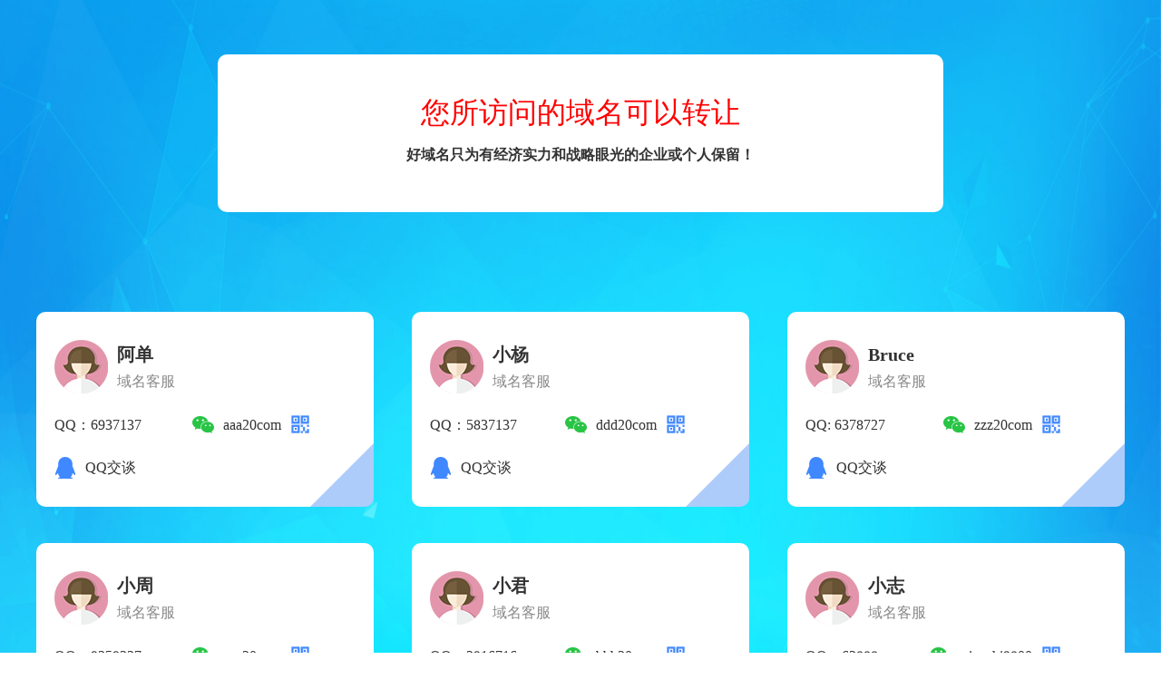

--- FILE ---
content_type: text/html; charset=UTF-8
request_url: https://tool.9800.com/tip?from=022.cc
body_size: 39157
content:
<!DOCTYPE html>
<html lang="en">

<head>
    <meta charset="UTF-8">
    <title>在线购买域名</title>
    <meta id="viewport" name="viewport" content="width=device-width, initial-scale=1.0" />
    <link href="https://tool.9800.com/vendor/bootstrap/dist/css/bootstrap.min.css" rel="stylesheet">
    <link rel="stylesheet" href="https://tool.9800.com/css/dns_show_page.min.css?v=1769239059">
    <link href="https://tool.9800.com/css/member/domain_broker.min.css?v=20171101105912" rel="stylesheet" />
</head>

<body>
<div class="main">
    <header class="header" style="height: 100vh;">
        <div class="domain-content" style='margin-bottom: 60px;'>
            <div style="background-color: #fff;margin:0 auto;width:800px;padding:40px 0;border-radius:10px;">
                <p style="color: #ff0000;font-size:32px;">您所访问的域名可以转让</p>
                <p style="font-weight:bold;">好域名只为有经济实力和战略眼光的企业或个人保留！</p>


            </div>
        </div>
        <div class="domain-body" style='background: transparent;'>
            <div class='dns-box'>
                <div class='dns-center' style="justify-content: space-around;">
                    <div class="dns-ava-head">
                        <img class='dns-ava' src="../../../img/shop/setting/dns_ava.png" alt="">
                        <div class='dns-ava-box'>
                            <div class='dns-ava-name'>阿单</div>
                            <div class='dns-ava-js'>域名客服</div>
                        </div>
                    </div>
                    <div class='dns-body'>
                        <div class='dns-qq' style='color:#333;font-size:16px;'>
                            QQ：6937137
                            <!-- <img style='width:24px;height24px;' src="../../../img/shop/setting/dns_qq.png" alt=""> -->
                            <!-- <a class="value qq-concat dns-phone" href="http://wpa.qq.com/msgrd?v=3&uin=6937137&site=20.com&menu=no" target="_blank">QQ交谈</a> -->
                        </div>






                         <div style="display: flex;align-item:center; margin-left:25px;">
                            <div class='dns-qq'>
                                <img style='width:24px;height24px;' src="../../../img/shop/setting/dns_wx.png" alt="">
                                <span class='dns-phone'>aaa20com</span>
                            </div>
                            <div style='margin-left:10px;position:relative;'>
                                <em class="qecode-icon"></em>
                                <div class="wx-qrcode-logo">
                                    <div class="wx-qrcode-box">
                                        <img class='wx-code-img' src="../../../img/shop/setting/2.png" alt="">
                                    </div>
                                </div>
                            </div>
                        </div>
                    </div>
                    <div class='dns-body' style="justify-content: flex-start;">
                        <div class='dns-qq'>
                            <img style='width:24px;height24px;' src="../../../img/shop/setting/dns_qq.png" alt="">
                            <a class="value qq-concat dns-phone" href="http://wpa.qq.com/msgrd?v=3&uin=6937137&site=20.com&menu=no" target="_blank">QQ交谈</a>
                        </div>
                        <!-- <div style="display: flex;align-item:center; margin-left:25px;">
                            <div class='dns-qq'>
                                <img style='width:24px;height24px;' src="../../../img/shop/setting/dns_wx.png" alt="">
                                <span class='dns-phone'>aaa20com</span>
                            </div>
                            <div style='margin-left:10px;position:relative;'>
                                <em class="qecode-icon"></em>
                                <div class="wx-qrcode-logo">
                                    <div class="wx-qrcode-box">
                                        <img class='wx-code-img' src="../../../img/shop/setting/2.png" alt="">
                                    </div>
                                </div>
                            </div>
                        </div> -->
                    </div>
                    <!-- <div class='dns-body' style="justify-content: flex-start;">
                        <div class='dns-qq'>
                            <img style='width:24px;height24px;' src="../../../img/shop/setting/dns_qq.png" alt="">
                            <a class="value qq-concat dns-phone" href="http://wpa.qq.com/msgrd?v=3&uin=6937137&site=20.com&menu=no" target="_blank">QQ交谈</a>
                        </div>
                        <div style="display: flex;align-item:center; margin-left:25px;">
                            <div class='dns-qq'>
                                <img style='width:24px;height24px;' src="../../../img/shop/setting/dns_wx.png" alt="">
                                <span class='dns-phone'>aaa20com</span>
                            </div>
                            <div style='margin-left:10px;position:relative;'>
                                <em class="qecode-icon"></em>
                                <div class="wx-qrcode-logo">
                                    <div class="wx-qrcode-box">
                                        <img class='wx-code-img' src="../../../img/shop/setting/2.png" alt="">
                                    </div>
                                </div>
                            </div>
                        </div>
                    </div> -->
                    <img class='dns-br' style='width:70px;height:70px;' src="../../../img/shop/setting/dns_br.png" alt="">
                </div>
                <div class='dns-center' style="justify-content: space-around;">
                    <div class="dns-ava-head">
                        <img class='dns-ava' src="../../../img/shop/setting/dns_ava.png" alt="">
                        <div class='dns-ava-box'>
                            <div class='dns-ava-name'>小杨</div>
                            <div class='dns-ava-js'>域名客服</div>
                        </div>
                    </div>
                    <div class='dns-body'>
                        <div class='dns-qq' style='color:#333;font-size:16px;'>
                            QQ：5837137
                            <!-- <img style='width:24px;height24px;' src="../../../img/shop/setting/dns_qq.png" alt="">
                            <a class="value qq-concat dns-phone" href="http://wpa.qq.com/msgrd?v=3&uin=5837137&site=20.com&menu=no" target="_blank">QQ交谈</a> -->
                        </div>



                         <div style="display: flex;align-item:center; margin-left:25px;">
                            <div class='dns-qq'>
                                <img style='width:24px;height24px;' src="../../../img/shop/setting/dns_wx.png" alt="">
                                <span class='dns-phone'>ddd20com</span>
                            </div>
                            <div style='margin-left:10px;position:relative;'>
                                <em class="qecode-icon"></em>
                                <div class="wx-qrcode-logo">
                                    <div class="wx-qrcode-box">
                                        <img class='wx-code-img' src="../../../img/shop/setting/3.png" alt="">
                                    </div>
                                </div>
                            </div>
                        </div>
                    </div>
                    <div class='dns-body' style="justify-content: flex-start;">
                        <div class='dns-qq'>
                            <img style='width:24px;height24px;' src="../../../img/shop/setting/dns_qq.png" alt="">
                            <a class="value qq-concat dns-phone" href="http://wpa.qq.com/msgrd?v=3&uin=5837137&site=20.com&menu=no" target="_blank">QQ交谈</a>
                        </div>
                        <!-- <div style="display: flex;align-item:center; margin-left:25px;">
                            <div class='dns-qq'>
                                <img style='width:24px;height24px;' src="../../../img/shop/setting/dns_wx.png" alt="">
                                <span class='dns-phone'>ddd20com</span>
                            </div>
                            <div style='margin-left:10px;position:relative;'>
                                <em class="qecode-icon"></em>
                                <div class="wx-qrcode-logo">
                                    <div class="wx-qrcode-box">
                                        <img class='wx-code-img' src="../../../img/shop/setting/3.png" alt="">
                                    </div>
                                </div>
                            </div>
                        </div> -->
                    </div>
                    <!-- <div class='dns-body' style="justify-content: flex-start;">
                        <div class='dns-qq'>
                            <img style='width:24px;height24px;' src="../../../img/shop/setting/dns_qq.png" alt="">
                            <a class="value qq-concat dns-phone" href="http://wpa.qq.com/msgrd?v=3&uin=5837137&site=20.com&menu=no" target="_blank">QQ交谈</a>
                        </div>
                        <div style="display: flex;align-item:center; margin-left:25px;">
                            <div class='dns-qq'>
                                <img style='width:24px;height24px;' src="../../../img/shop/setting/dns_wx.png" alt="">
                                <span class='dns-phone'>ddd20com</span>
                            </div>
                            <div style='margin-left:10px;position:relative;'>
                                <em class="qecode-icon"></em>
                                <div class="wx-qrcode-logo">
                                    <div class="wx-qrcode-box">
                                        <img class='wx-code-img' src="../../../img/shop/setting/3.png" alt="">
                                    </div>
                                </div>
                            </div>
                        </div>
                    </div> -->
                    <img class='dns-br' style='width:70px;height:70px;' src="../../../img/shop/setting/dns_br.png" alt="">
                </div>
                <div class='dns-center' style="justify-content: space-around;">
                    <div class="dns-ava-head">
                        <img class='dns-ava' src="../../../img/shop/setting/dns_ava.png" alt="">
                        <div class='dns-ava-box'>
                            <div class='dns-ava-name'>Bruce</div>
                            <div class='dns-ava-js'>域名客服</div>
                        </div>
                    </div>
                    <div class='dns-body'>
                        <div class='dns-qq' style='color:#333;font-size:16px;'>
                            QQ: 6378727
                            <!-- <img style='width:24px;height24px;' src="../../../img/shop/setting/dns_qq.png" alt="">
                            <a class="value qq-concat dns-phone" href="http://wpa.qq.com/msgrd?v=3&uin=6378727&site=20.com&menu=no" target="_blank">QQ交谈</a> -->
                        </div>



                         <div style="display: flex;align-item:center; margin-left:25px;">
                            <div class='dns-qq'>
                                <img style='width:24px;height24px;' src="../../../img/shop/setting/dns_wx.png" alt="">
                                <span class='dns-phone'>zzz20com</span>
                            </div>
                            <div style='margin-left:10px;position:relative;'>
                                <em class="qecode-icon"></em>
                                <div class="wx-qrcode-logo">
                                    <div class="wx-qrcode-box">
                                        <img class='wx-code-img' src="../../../img/shop/setting/4.png" alt="">
                                    </div>
                                </div>
                            </div>
                        </div>
                    </div>
                    <div class='dns-body'>
                        <div class='dns-qq'>
                            <img style='width:24px;height24px;' src="../../../img/shop/setting/dns_qq.png" alt="">
                            <a class="value qq-concat dns-phone" href="http://wpa.qq.com/msgrd?v=3&uin=6378727&site=20.com&menu=no" target="_blank">QQ交谈</a>
                        </div>
                    </div>
                    <!-- <div class='dns-body' style="justify-content:flex-start;">
                        <div class='dns-qq'>
                            <img style='width:24px;height24px;' src="../../../img/shop/setting/dns_qq.png" alt="">
                            <a class="value qq-concat dns-phone" href="http://wpa.qq.com/msgrd?v=3&uin=6378727&site=20.com&menu=no" target="_blank">QQ交谈</a>
                        </div>
                        <div style="display: flex;align-item:center; margin-left:25px;">
                            <div class='dns-qq'>
                                <img style='width:24px;height24px;' src="../../../img/shop/setting/dns_wx.png" alt="">
                                <span class='dns-phone'>zzz20com</span>
                            </div>
                            <div style='margin-left:10px;position:relative;'>
                                <em class="qecode-icon"></em>
                                <div class="wx-qrcode-logo">
                                    <div class="wx-qrcode-box">
                                        <img class='wx-code-img' src="../../../img/shop/setting/4.png" alt="">
                                    </div>
                                </div>
                            </div>
                        </div>
                    </div> -->
                    <img class='dns-br' style='width:70px;height:70px;' src="../../../img/shop/setting/dns_br.png" alt="">
                </div>
                <div class='dns-center' style="justify-content: space-around;">
                    <div class="dns-ava-head">
                        <img class='dns-ava' src="../../../img/shop/setting/dns_ava.png" alt="">
                        <div class='dns-ava-box'>
                            <div class='dns-ava-name'>小周</div>
                            <div class='dns-ava-js'>域名客服</div>
                        </div>
                    </div>
                    <div class='dns-body'>
                        <div class='dns-qq' style='color:#333;font-size:16px;'>
                            QQ：9359337
                            <!-- <img style='width:24px;height24px;' src="../../../img/shop/setting/dns_qq.png" alt="">
                            <a class="value qq-concat dns-phone" href="http://wpa.qq.com/msgrd?v=3&uin=9359337&site=20.com&menu=no" target="_blank">QQ交谈</a> -->
                        </div>





                         <div style="display: flex;align-item:center; margin-left:25px;">
                            <div class='dns-qq'>
                                <img style='width:24px;height24px;' src="../../../img/shop/setting/dns_wx.png" alt="">
                                <span class='dns-phone'>ccc20com</span>
                            </div>
                            <div style='margin-left:10px;position:relative;'>
                                <em class="qecode-icon"></em>
                                <div class="wx-qrcode-logo">
                                    <div class="wx-qrcode-box">
                                        <img class='wx-code-img' src="../../../img/shop/setting/5.png" alt="">
                                    </div>
                                </div>
                            </div>
                        </div>
                    </div>
                    <div class='dns-body'>
                        <div class='dns-qq'>
                            <img style='width:24px;height24px;' src="../../../img/shop/setting/dns_qq.png" alt="">
                            <a class="value qq-concat dns-phone" href="http://wpa.qq.com/msgrd?v=3&uin=9359337&site=20.com&menu=no" target="_blank">QQ交谈</a>
                        </div>
                    </div>




















                    <img class='dns-br' style='width:70px;height:70px;' src="../../../img/shop/setting/dns_br.png" alt="">
                </div>
                <div class='dns-center' style="justify-content: space-around;">
                    <div class="dns-ava-head">
                        <img class='dns-ava' src="../../../img/shop/setting/dns_ava.png" alt="">
                        <div class='dns-ava-box'>
                            <div class='dns-ava-name'>小君</div>
                            <div class='dns-ava-js'>域名客服</div>
                        </div>
                    </div>
                    <div class='dns-body'>
                        <div class='dns-qq' style='color:#333;font-size:16px;'>
                            QQ：3916716
                            <!-- <img style='width:24px;height24px;' src="../../../img/shop/setting/dns_qq.png" alt="">
                            <a class="value qq-concat dns-phone" href="http://wpa.qq.com/msgrd?v=3&uin=3916716&site=20.com&menu=no" target="_blank">QQ交谈</a> -->
                        </div>





                         <div style="display: flex;align-item:center; margin-left:25px;">
                            <div class='dns-qq'>
                                <img style='width:24px;height24px;' src="../../../img/shop/setting/dns_wx.png" alt="">
                                <span class='dns-phone'>bbb20com</span>
                            </div>
                            <div style='margin-left:10px;position:relative;'>
                                <em class="qecode-icon"></em>
                                <div class="wx-qrcode-logo">
                                    <div class="wx-qrcode-box">
                                        <img class='wx-code-img' src="../../../img/shop/setting/7.png" alt="">
                                    </div>
                                </div>
                            </div>
                        </div>
                    </div>
                    <div class='dns-body'>
                        <div class='dns-qq'>
                            <img style='width:24px;height24px;' src="../../../img/shop/setting/dns_qq.png" alt="">
                            <a class="value qq-concat dns-phone" href="http://wpa.qq.com/msgrd?v=3&uin=3916716&site=20.com&menu=no" target="_blank">QQ交谈</a>
                        </div>
                    </div>
                    <!-- <div class='dns-body' style="justify-content: flex-start;">
                        <div class='dns-qq'>
                            <img style='width:24px;height24px;' src="../../../img/shop/setting/dns_qq.png" alt="">
                            <a class="value qq-concat dns-phone" href="http://wpa.qq.com/msgrd?v=3&uin=3916716&site=20.com&menu=no" target="_blank">QQ交谈</a>
                        </div>
                        <div style="display: flex;align-item:center; margin-left:25px;">
                            <div class='dns-qq'>
                                <img style='width:24px;height24px;' src="../../../img/shop/setting/dns_wx.png" alt="">
                                <span class='dns-phone'>bbb20com</span>
                            </div>
                            <div style='margin-left:10px;position:relative;'>
                                <em class="qecode-icon"></em>
                                <div class="wx-qrcode-logo">
                                    <div class="wx-qrcode-box">
                                        <img class='wx-code-img' src="../../../img/shop/setting/7.png" alt="">
                                    </div>
                                </div>
                            </div>
                        </div>
                    </div> -->
                    <img class='dns-br' style='width:70px;height:70px;' src="../../../img/shop/setting/dns_br.png" alt="">
                </div>


                <div class='dns-center' style="justify-content: space-around;">
                    <div class="dns-ava-head">
                        <img class='dns-ava' src="../../../img/shop/setting/dns_ava.png" alt="">
                        <div class='dns-ava-box'>
                            <div class='dns-ava-name'>小志</div>
                            <div class='dns-ava-js'>域名客服</div>
                        </div>
                    </div>
                    <div class='dns-body'>
                        <div class='dns-qq' style='color:#333;font-size:16px;'>
                            QQ：63888
                            <!-- <img style='width:24px;height24px;' src="../../../img/shop/setting/dns_qq.png" alt="">
                            <a class="value qq-concat dns-phone" href="http://wpa.qq.com/msgrd?v=3&uin=3916716&site=20.com&menu=no" target="_blank">QQ交谈</a> -->
                        </div>
                        
                        
                        
                        
                        
                        <div style="display: flex;align-item:center; margin-left:25px;">
                            <div class='dns-qq'>
                                <img style='width:24px;height24px;' src="../../../img/shop/setting/dns_wx.png" alt="">
                                <span class='dns-phone'>xiaozhi9800</span>
                            </div>
                            <div style='margin-left:10px;position:relative;'>
                                <em class="qecode-icon"></em>
                                <div class="wx-qrcode-logo">
                                    <div class="wx-qrcode-box">
                                        <img class='wx-code-img' src="../../../img/shop/setting/1.png" alt="">
                                    </div>
                                </div>
                            </div>
                        </div>
                    </div>
                    <div class='dns-body'>
                        <div class='dns-qq'>
                            <img style='width:24px;height24px;' src="../../../img/shop/setting/dns_qq.png" alt="">
                            <a class="value qq-concat dns-phone" href="http://wpa.qq.com/msgrd?v=3&uin=63888&site=20.com&menu=no" target="_blank">QQ交谈</a>
                        </div>
                    </div>
                    <!-- <div class='dns-body' style="justify-content: flex-start;">
                        <div class='dns-qq'>
                            <img style='width:24px;height24px;' src="../../../img/shop/setting/dns_qq.png" alt="">
                            <a class="value qq-concat dns-phone" href="http://wpa.qq.com/msgrd?v=3&uin=3916716&site=20.com&menu=no" target="_blank">QQ交谈</a>
                        </div>
                        <div style="display: flex;align-item:center; margin-left:25px;">
                            <div class='dns-qq'>
                                <img style='width:24px;height24px;' src="../../../img/shop/setting/dns_wx.png" alt="">
                                <span class='dns-phone'>bbb20com</span>
                            </div>
                            <div style='margin-left:10px;position:relative;'>
                                <em class="qecode-icon"></em>
                                <div class="wx-qrcode-logo">
                                    <div class="wx-qrcode-box">
                                        <img class='wx-code-img' src="../../../img/shop/setting/7.png" alt="">
                                    </div>
                                </div>
                            </div>
                        </div>
                    </div> -->
                    <img class='dns-br' style='width:70px;height:70px;' src="../../../img/shop/setting/dns_br.png" alt="">
                </div>
                <div class='dns-center' style="justify-content: space-around;background: transparent;">
                    <!-- <div class="dns-ava-head">
                        <img class='dns-ava' src="../../../img/shop/setting/dns_ava.png" alt="">
                        <div class='dns-ava-box'>
                            <div class='dns-ava-name'>小志</div>
                            <div class='dns-ava-js'>域名经纪客服</div>
                        </div>
                    </div>
                    <div class='dns-body' style="justify-content: flex-start;">
                        <div class='dns-qq'>
                            <img style='width:24px;height24px;' src="../../../img/shop/setting/dns_qq.png" alt="">
                            <a class="value qq-concat dns-phone" href="http://wpa.qq.com/msgrd?v=3&uin=6937137&site=20.com&menu=no" target="_blank">QQ交谈</a>
                        </div>
                        <div style="display: flex;align-item:center; margin-left:25px;">
                            <div class='dns-qq'>
                                <img style='width:24px;height24px;' src="../../../img/shop/setting/dns_wx.png" alt="">
                                <span class='dns-phone'>xiaozhi9800</span>
                            </div>
                            <div style='margin-left:10px;position:relative;'>
                                <em class="qecode-icon"></em>
                                <div class="wx-qrcode-logo">
                                    <div class="wx-qrcode-box">
                                        <img class='wx-code-img' src="../../../img/shop/setting/1.png" alt="">
                                    </div>
                                </div>
                            </div>
                        </div>
                    </div>
                    <img class='dns-br' style='width:70px;height:70px;' src="../../../img/shop/setting/dns_br.png" alt=""> -->
                </div>
            </div>
        </div>
        <!-- <div class="domain-body">
            <div class='dns-box'>
                <div class='dns-center'>
                    <div class="dns-ava-head">
                        <img class='dns-ava' src="../../../img/shop/setting/dns_ava.png" alt="">
                        <div class='dns-ava-box'>
                            <div class='dns-ava-name'>阿单</div>
                            <div class='dns-ava-js'>域名经纪客服</div>
                        </div>
                    </div>
                    <div class='dns-body'>
                        <div class='dns-qq'>
                            <img style='width:24px;height24px;' src="../../../img/shop/setting/dns_phone.png" alt="">
                            <span class='dns-phone'>18965127860</span>
                        </div>
                        <div class='dns-qq'>
                            <img style='width:24px;height24px;' src="../../../img/shop/setting/dns_qq.png" alt="">
                            <a class="value qq-concat dns-phone" href="http://wpa.qq.com/msgrd?v=3&uin=6937137&site=20.com&menu=no" target="_blank">QQ交谈</a>
                        </div>
                    </div>
                    <div class='dns-body' style='justify-content: unset;position:relative;'>
                        <div class='dns-qq'>
                            <img style='width:24px;height24px;' src="../../../img/shop/setting/dns_wx.png" alt="">
                            <span class='dns-phone'>aaa20com</span>
                        </div>
                        <div style='margin-left:10px;position:relative;'>
                            <em class="qecode-icon"></em>
                            <div class="wx-qrcode-logo">
                                <div class="wx-qrcode-box">
                                    <img class='wx-code-img' src="../../../img/shop/setting/2.png" alt="">
                                </div>
                            </div>
                        </div>
                    </div>
                    <img class='dns-br' style='width:70px;height:70px;' src="../../../img/shop/setting/dns_br.png" alt="">
                </div>
                <div class='dns-center'>
                    <div class="dns-ava-head">
                        <img class='dns-ava' src="../../../img/shop/setting/dns_ava.png" alt="">
                        <div class='dns-ava-box'>
                            <div class='dns-ava-name'>小杨</div>
                            <div class='dns-ava-js'>域名经纪客服</div>
                        </div>
                    </div>
                    <div class='dns-body'>
                        <div class='dns-qq'>
                            <img style='width:24px;height24px;' src="../../../img/shop/setting/dns_phone.png" alt="">
                            <span class='dns-phone'>13606902020</span>
                        </div>
                        <div class='dns-qq'>
                            <img style='width:24px;height24px;' src="../../../img/shop/setting/dns_qq.png" alt="">
                            <a class="value qq-concat dns-phone" href="http://wpa.qq.com/msgrd?v=3&uin=5837137&site=20.com&menu=no" target="_blank">QQ交谈</a>
                        </div>
                    </div>
                    <div class='dns-body' style='justify-content: unset;position:relative;'>
                        <div class='dns-qq'>
                            <img style='width:24px;height24px;' src="../../../img/shop/setting/dns_wx.png" alt="">
                            <span class='dns-phone'>ddd20com</span>
                        </div>
                        <div style='margin-left:10px;position:relative;'>
                            <em class="qecode-icon"></em>
                            <div class="wx-qrcode-logo">
                                <div class="wx-qrcode-box">
                                    <img class='wx-code-img' src="../../../img/shop/setting/3.png" alt="">
                                </div>
                            </div>
                        </div>
                    </div>
                    <img class='dns-br' style='width:70px;height:70px;' src="../../../img/shop/setting/dns_br.png" alt="">
                </div>
                <div class='dns-center'>
                    <div class="dns-ava-head">
                        <img class='dns-ava' src="../../../img/shop/setting/dns_ava.png" alt="">
                        <div class='dns-ava-box'>
                            <div class='dns-ava-name'>Bruce</div>
                            <div class='dns-ava-js'>域名经纪客服</div>
                        </div>
                    </div>
                    <div class='dns-body'>
                        <div class='dns-qq'>
                            <img style='width:24px;height24px;' src="../../../img/shop/setting/dns_phone.png" alt="">
                            <span class='dns-phone'>13779962020</span>
                        </div>
                        <div class='dns-qq'>
                            <img style='width:24px;height24px;' src="../../../img/shop/setting/dns_qq.png" alt="">
                            <a class="value qq-concat dns-phone" href="http://wpa.qq.com/msgrd?v=3&uin=6378727&site=20.com&menu=no" target="_blank">QQ交谈</a>
                        </div>
                    </div>
                    <div class='dns-body' style='justify-content: unset;position:relative;'>
                        <div class='dns-qq'>
                            <img style='width:24px;height24px;' src="../../../img/shop/setting/dns_wx.png" alt="">
                            <span class='dns-phone'>zzz20com</span>
                        </div>
                        <div style='margin-left:10px;position:relative;'>
                            <em class="qecode-icon"></em>
                            <div class="wx-qrcode-logo">
                                <div class="wx-qrcode-box">
                                    <img class='wx-code-img' src="../../../img/shop/setting/4.png" alt="">
                                </div>
                            </div>
                        </div>
                    </div>
                    <img class='dns-br' style='width:70px;height:70px;' src="../../../img/shop/setting/dns_br.png" alt="">
                </div>
                <div class='dns-center'>
                    <div class="dns-ava-head">
                        <img class='dns-ava' src="../../../img/shop/setting/dns_ava.png" alt="">
                        <div class='dns-ava-box'>
                            <div class='dns-ava-name'>小周</div>
                            <div class='dns-ava-js'>域名经纪客服</div>
                        </div>
                    </div>
                    <div class='dns-body'>
                        <div class='dns-qq'>
                            <img style='width:24px;height24px;' src="../../../img/shop/setting/dns_phone.png" alt="">
                            <span class='dns-phone'>13606912020</span>
                        </div>
                        <div class='dns-qq'>
                            <img style='width:24px;height24px;' src="../../../img/shop/setting/dns_qq.png" alt="">
                            <a class="value qq-concat dns-phone" href="http://wpa.qq.com/msgrd?v=3&uin=9359337&site=20.com&menu=no" target="_blank">QQ交谈</a>
                        </div>
                    </div>
                    <div class='dns-body' style='justify-content: unset;position:relative;'>
                        <div class='dns-qq'>
                            <img style='width:24px;height24px;' src="../../../img/shop/setting/dns_wx.png" alt="">
                            <span class='dns-phone'>ccc20com</span>
                        </div>
                        <div style='margin-left:10px;position:relative;'>
                            <em class="qecode-icon"></em>
                            <div class="wx-qrcode-logo">
                                <div class="wx-qrcode-box">
                                    <img class='wx-code-img' src="../../../img/shop/setting/5.png" alt="">
                                </div>
                            </div>
                        </div>
                    </div>
                    <img class='dns-br' style='width:70px;height:70px;' src="../../../img/shop/setting/dns_br.png" alt="">
                </div>
                <div class='dns-center'>
                    <div class="dns-ava-head">
                        <img class='dns-ava' src="../../../img/shop/setting/dns_ava.png" alt="">
                        <div class='dns-ava-box'>
                            <div class='dns-ava-name'>小君</div>
                            <div class='dns-ava-js'>域名经纪客服</div>
                        </div>
                    </div>
                    <div class='dns-body'>
                        <div class='dns-qq'>
                            <img style='width:24px;height24px;' src="../../../img/shop/setting/dns_phone.png" alt="">
                            <span class='dns-phone'>13779952020</span>
                        </div>
                        <div class='dns-qq'>
                            <img style='width:24px;height24px;' src="../../../img/shop/setting/dns_qq.png" alt="">
                            <a class="value qq-concat dns-phone" href="http://wpa.qq.com/msgrd?v=3&uin=3916716&site=20.com&menu=no" target="_blank">QQ交谈</a>
                        </div>
                    </div>
                    <div class='dns-body' style='justify-content: unset;position:relative;'>
                        <div class='dns-qq'>
                            <img style='width:24px;height24px;' src="../../../img/shop/setting/dns_wx.png" alt="">
                            <span class='dns-phone'>bbb20com</span>
                        </div>
                        <div style='margin-left:10px;position:relative;'>
                            <em class="qecode-icon"></em>
                            <div class="wx-qrcode-logo">
                                <div class="wx-qrcode-box">
                                    <img class='wx-code-img' src="../../../img/shop/setting/7.png" alt="">
                                </div>
                            </div>
                        </div>
                    </div>
                    <img class='dns-br' style='width:70px;height:70px;' src="../../../img/shop/setting/dns_br.png" alt="">
                </div>
                <div class='dns-center' style="background-color: unset;">
                </div>
            </div>
        </div> -->
    </header>
</div>

<script src="https://tool.9800.com/vendor/jquery/dist/jquery.min.js?v=20171101105912"></script>
<script>
    $(function() {
        var top = parseInt($(".domain-content").css("top"));
        if ($(".header").innerHeight() < $(".domain-content").innerHeight() + top) {
            $(".header").innerHeight($(".domain-content").innerHeight() + top + 20);
        }

        // var footerHeight = $(window).height() - $(".header").innerHeight(),
        //     footerBodyHeight = $(".row").height(),
        //     footerContentHeight = $(".domain-body").innerHeight();
        // $(".domain-body").innerHeight(footerHeight > footerBodyHeight ? footerHeight : footerContentHeight);
    });
    $('.form-control').focus(function(){
        $('.dns-tip').hide()
        $('.dns-table').hide()
    })
    $('.btn-default').eq(0).click(function(){
        var data = {
            domains:$('.form-control').val()
        }
        window.location.href = '/tools?domains='+domains
        console.log(data)
    })
    $('.domain-body').click(function(){
        $('.wx-qrcode-logo').hide()
    })
    $.each($('.qecode-icon'),function(index){
        $('.qecode-icon').eq(index).on('click',function(){
            $('.wx-qrcode-logo').hide()
            $(this).next().show()
            return false
        })
    })
    // $('.qecode-icon').click(function(){
    //     console.log(11)
    // })
</script>

<script>
    var _hmt = _hmt || [];
    (function() {
        var hm = document.createElement("script");
        hm.src = "https://hm.baidu.com/hm.js?66792ba421677552033a7bb7db52223d";
        var s = document.getElementsByTagName("script")[0];
        s.parentNode.insertBefore(hm, s);
    })();
</script>

</body>

</html>

--- FILE ---
content_type: text/css
request_url: https://tool.9800.com/css/dns_show_page.min.css?v=1769239059
body_size: 8184
content:
.main .header-apply .concat-p a,a:active,a:hover,a:link,a:visited{text-decoration:none;list-style:none}body,html,li,ul{margin:0;padding:0;box-sizing:border-box}.main,body,html{width:100%;height:100%}.main .header-domain,h1,h3{color:#fff;text-align:center}#mobileMain .header,.main .domain-body ul .lis-item>a,a,body,div,h3,html,li,ul{box-sizing:border-box}body,html{font-family:"Microsoft YaHei";border:0}a{border:none}p{line-height:1.5}li,ul{list-style:none}.main .header{position:relative;background-image:url(../../../img/shop/setting/default_bg.jpg);background-repeat:no-repeat;background-size:100% 100%;padding-top:60px;height:650px}h1,h3{line-height:1}.main .header-domain{font-size:70px;margin:0 0 10px;font-weight:900}.main .header-apply{font-size:35px;padding:40px 30px;background-size:100% 100%;background-image:url(../../../img/shop/setting/default_content_bg.png);display:flex;align-items:center;justify-content:space-between;width:1200px;margin:40px auto}.dns-ava{width:59px;height:59px;margin-right:10px}.dns-ava-head{display:flex;align-items:center}.dns-body,.dns-box{align-items:center}.dns-box{width:1200px;margin:0 auto;display:flex;justify-content:space-between;flex-wrap:wrap}.dns-center,.dns-center3{width:31%;height:215px;border-radius:10px;padding:20px;display:flex;margin:20px 0;position:relative}.dns-center{background:#fff;align-items:flex-start;justify-content:space-between;flex-direction:column}.dns-center3{background:#f2f2f2;align-items:flex-start;justify-content:space-between;flex-direction:column}.table>thead>tr>th{border-bottom:1px solid #dedede!important}.wx-qrcode-logo,.wx-qrcode-logo::before{border:1px solid #e2e2e2;position:absolute}.qecode-icon{display:inline-block;width:22px;height:22px;background:url(../../img/broker/broker-qrcode.png) no-repeat;background-size:100% 100%;position:relative;top:2px;cursor:pointer}.wx-qrcode-logo::before{content:"";width:18px;height:18px;background-color:#fff;transform:rotate(45deg);top:127px;left:80px;z-index:0}.mask-tip,.wx-code-img{transform:translate(-50%,-50%)}.wx-qrcode-logo{width:138px;height:138px;cursor:pointer;top:-150px;left:-80px;display:none}.wx-code-img{width:100%;height:100%;position:absolute;top:50%;left:50%}.dns-input{width:1200px;margin:50px auto;position:relative}.dns-table{position:absolute;left:0;bottom:-117px;width:100%;z-index:999;display:none}td,th{text-align:center!important}.dns-ava-name{color:#333;font-size:20px;font-weight:700}.dns-ava-js{margin-top:5px;color:#888;font-size:16px}.dns-body{display:flex;justify-content:space-between;width:85%}.dns-phone{color:#333;font-size:16px;margin-left:10px}.dns-qq{display:flex;align-items:center}.dns-br{position:absolute;bottom:0;right:0}.main .header-apply .concat-p{font-size:18px;text-align:right;margin-top:28px}.main .header-apply .concat-p span{color:#fff}.main .header-apply .concat-p a{color:#fff;background-color:#09f;padding:6px 14px;border-radius:21px;margin-left:5px;border:none}.main .header-apply .concat-p a:hover{text-decoration:none}.main .header-apply p{margin-bottom:0}.main .header-apply .header-english-domain{font-size:28px;margin-top:25px}.main .color-yellow{color:#ffe65e;margin:0 10px}.main .header-apply .header-search{width:35px}.main .domain-describe{font-size:30px;color:#fff}.main .domain-english-describe{font-size:25px;color:#fff}.main .domain-content{width:100%;text-align:center}.main .domain-image{width:100%;height:100%}.main .domain-body{background-color:#09f;padding:30px 20px}.main .domain-body .domain-body-box,.main .domain-body ul{width:1200px;margin:0 auto;font-size:0}.main .domain-body ul .lis-item{display:inline-block;width:180px;height:200px;background-color:#fff;font-size:20px;margin:0 60px;border-radius:5px;text-align:center;vertical-align:middle;transition:transform .3s}.main .domain-body ul .lis-item>a{display:block;width:100%;height:100%;padding:20px 20px 10px}.main .domain-body ul .lis-item:hover{transform:scale(1.1)}.main .domain-body ul .ymqz-item img{width:56px;height:46px}.main .domain-body ul .ymjj-item img{width:46px;height:46px}.main .domain-body ul .dljs-item img{width:50px;height:46px}.main .domain-body ul .tym-item img{width:46px;height:46px}.main .domain-body ul .lis-item .title-weight{color:#333;font-weight:700;font-size:18px!important;margin:10px 0}.main .domain-body ul .lis-item .text-explain{font-size:14px;color:#666}.main .domain-body ul .lis-item .text-explain p{margin-bottom:5px!important;margin-top:0!important}@media screen and (max-width:1200px){.dns-box,.dns-input,.main .domain-body ul,.main .header-apply{width:1000px}.main .header-domain{font-size:60px}.main .header-apply{font-size:30px;margin-top:20px;padding:40px 60px}.main .header-apply .header-english-domain{font-size:28px}.main .header-apply .domain-english-describe{font-size:16px}.main .domain-body ul .lis-item{margin:0 35px}}@media screen and (max-width:1000px){.main .header-domain{font-size:40px}.main .header-apply{font-size:20px;margin-top:20px;padding:40px 30px}.main .header-apply .header-english-domain{font-size:20px}.main .header-apply .domain-english-describe{font-size:16px}.main .domain-body{height:520px}.main .domain-body ul{width:600px}.main .domain-body ul .lis-item{margin:20px 60px}.main .header-apply{width:800px}.dns-input{width:800}.dns-box{width:800px}}@media screen and (max-width:700px){.main .header-domain{font-size:38px}.main .header-apply{font-size:16px;margin-top:20px;display:flex;align-items:center;justify-content:space-between;flex-direction:column;width:100%;padding:20px 40px}.main .header-apply .header-english-domain{font-size:18px}.main .header-apply .domain-english-describe{font-size:16px}.main .domain-body{height:1000px}.main .domain-body ul{width:90%;text-align:center}.main .domain-body ul .lis-item{margin:20px 10%}}.m-body{overflow-y:auto}#mobileMain .header{min-height:initial!important;height:auto!important;padding-top:0!important}#mobileMain .mask{position:fixed;top:0;left:0;background-color:#b1acac94;width:100%;height:100%;z-index:999;display:none}.dns-res-body,.dns-res-header{text-align:center;line-height:68px;display:inline-block}.mask-tip{width:5.6rem;background:#fff;border-radius:15px;position:fixed;top:50%;left:50%;padding:.2rem}.dns-res{margin-top:.4rem;margin-bottom:.2rem;border:.01rem solid #eee;border-radius:4px}.dns-res-box{width:100%;border:1px solid #ddd}.dns-res-header{width:1.9rem;height:68px;background:#f5f5f5;border-right:1px solid #eee}.dns-res-body{width:60%;height:68px}#mobileMain .dns-box1{width:100%;display:flex;align-items:center;justify-content:space-between;flex-wrap:wrap}#mobileMain .dns-body{padding-top:.15rem}#mobileMain .dns-phone{word-break:break-all}#mobileMain .dns-box1 .dns-center{width:48%;height:unset}#mobileMain .domain-content{padding:.3rem}#mobileMain .domain-content>h1{white-space:pre-wrap;word-break:break-all;font-size:.7rem}#mobileMain .header .header-apply{width:100%;padding:.3rem;font-size:.32rem;margin:.3rem 0;display:flex;align-items:center;justify-content:space-between;flex-direction:column}#mobileMain .header .header-apply .header-english-domain{font-size:.2rem!important;margin-top:.2rem}#mobileMain .header .header-apply .concat-p{font-size:.28rem!important}#mobileMain .header .domain-describe{font-size:.3rem}#mobileMain .header .domain-english-describe{font-size:.2rem}#mobileMain .domain-body{height:auto!important;background-color:#09f!important;padding:.35rem}#mobileMain .domain-body ul{margin:0!important;width:100%!important}#mobileMain .domain-body ul .lis-item{height:auto!important;width:100%!important;margin:0 0 .35rem!important;box-shadow:0 0 10px 0 rgba(0,133,172,.2);border-radius:10px}#mobileMain .domain-body ul .lis-item a{padding:.4rem!important}#mobileMain .domain-body ul .lis-item:hover{transform:none!important}#mobileMain .domain-body ul .ymqz-item img{width:.83rem;height:.68rem}#mobileMain .domain-body ul .ymjj-item img{width:.68rem;height:.68rem}#mobileMain .domain-body ul .dljs-item img{width:.74rem;height:.68rem}#mobileMain .domain-body ul .tym-item img{width:.68rem;height:.68rem}#mobileMain .domain-body .title-weight{font-size:.36rem!important}#mobileMain .domain-body .text-explain{font-size:.28rem!important}

--- FILE ---
content_type: text/css
request_url: https://tool.9800.com/css/member/domain_broker.min.css?v=20171101105912
body_size: 13003
content:
.batchSet,.top-box,.warm-tips{margin-bottom:20px}.trade-wrap{width:100%;border:1px solid #ececec;padding:10px 20px 20px}.clear::after{content:"";clear:both}.mr10{margin-right:8px}.mr0{margin-right:0}.mt10{margin-top:10px}.ml70{margin-left:70px}.ml10{margin-left:10px}.ml40{margin-left:40px}.lh38{line-height:38px}.blueText{color:#4088ff;cursor:pointer}.redText{color:#fe2525}.top-box{background-color:#fff;position:relative}.top-box .addDomain{width:115px;position:absolute;top:11px;right:20px}.top-box .addDomain a{color:#fff!important}.top-box .tab-nav{font-size:18px;height:48px;border-bottom:1px solid #ececec;color:#666}.top-box .tab-nav span{height:100%;line-height:48px;position:relative;margin-right:29px;transition:all .3s;cursor:pointer;display:inline-block}.top-box .tab-nav span a{color:#656565}.top-box .tab-nav span::after{content:"";width:100%;height:2px;background:#4088ff;position:absolute;bottom:0;left:0;transform:scale(0);transform-origin:center}.top-box .tab-nav span.active a{color:#4088ff!important}.top-box .tab-nav span.active::after{transform:scale(1)}.warm-tips{font-size:14px;color:#666;background:#fffbf2;border:1px solid #ffeec9;padding:15px 20px;line-height:1.8}.trade-wrap .form-content{margin-top:20px}.batchSet .labelText{width:240px;margin-right:10px;text-align:left;line-height:38px}.trade-wrap .form-content .layui-form-item[pane]{margin-bottom:0!important;border-bottom:none}.trade-wrap .form-content .layui-form-item[pane]:last-child{border-bottom:1px solid #ececec}.trade-wrap .form-content .layui-form-label{position:unset!important;width:169px;height:54px!important;line-height:38px;text-align:center;box-sizing:border-box;color:#666}.trade-wrap .form-content .layui-input-block{margin-left:169px!important;padding:8px 15px;height:54px}.trade-wrap .form-content .layui-form-checkbox,.trade-wrap .form-content .layui-input{float:left;margin-right:10px}.trade-wrap .form-content .layui-input-block .layui-input-inline{margin-left:0!important;float:left}.trade-wrap .form-content .layui-form-select{height:38px}.trade-wrap .form-content .tips{float:left;line-height:38px;color:#999}.trade-wrap .form-content .qx-tips{color:#333}.trade-wrap .form-content .left-box{float:left}.trade-wrap .form-content .autoHeight{background:#fbfbfb;height:auto!important}.trade-wrap .form-content .autoHeight .left{width:100%}.trade-wrap .form-content .autoHeight .layui-input-block{height:unset!important;background:#fff;border-left:1px solid #ececec;position:relative;float:unset!important;margin-left:169px!important;padding:20px 15px}.trade-wrap .form-content .autoHeight textarea{display:block;width:100%;height:120px;background:rgba(255,255,255,1);border:1px solid rgba(221,221,221,1)}.submit-btn{width:115px;background-color:#4088ff}.trade-wrap .form-content .delete-btn{width:115px;border:1px solid #4088ff;color:#4088ff;background-color:#fff}.trade-wrap .jyDomainBox-line{margin-bottom:8px}.trade-wrap .jyDomainBox-line>div{display:inline-block;width:240px;margin-right:10px;font-weight:700;color:#333}.trade-wrap .jyDomainBox-line>div span{float:left;line-height:38px}.trade-wrap .jyDomainBox-line>div input{width:180px}.trade-wrap .jyDomainBox{margin-bottom:20px;position:relative}.trade-wrap .jyDomainBox input{width:240px}.trade-wrap #mulDomain{max-height:560px;margin-bottom:10px}.trade-wrap #mulDomain textarea{min-height:38px!important;width:240px;height:38px;resize:none;transition:height .2s;padding-top:9px}.trade-wrap #mulDomain .domainBox-scroll{max-height:502px;overflow-y:auto}.trade-wrap .form-content .zjfIcon{width:18px;height:18px;display:inline-block;background:url(../../img/0630/i-1.png) no-repeat;background-size:100% 100%;position:relative;top:3px;cursor:pointer}.trade-wrap .form-content .zdType{display:inline-block;width:240px;height:42px;font-size:14px;line-height:42px;text-align:center;cursor:pointer;margin-right:15px;border:1px solid #ececec;background-color:#fff;color:#333}.trade-wrap .form-content .zdType.active{border:1px solid #f4a303;background-color:#f4a303;color:#fff}.trade-wrap .form-content .agreeTk{margin-bottom:10px}.trade-wrap .agreeTk .layui-form-checkbox{margin:3px 0 0!important}.trade-wrap .error-tips{margin-left:10px;min-width:20px;padding-left:20px;background:url(../../img/0630/i-5.png) center left no-repeat;background-size:16px 16px;font-size:14px;font-weight:400;color:rgba(254,37,37,1)}.trade-wrap .OpRecord .b-title,.trade-wrap .OpRecord h2{font-weight:700;color:#333}.trade-wrap .OpRecord{border:1px solid #ececec;margin-top:20px;padding:20px;font-size:14px;color:#666;line-height:2}.trade-wrap .OpRecord h2{font-size:16px;margin-bottom:10px}#batchContent{padding:10px 20px 20px}#batchContent .layui-input-block{margin-left:0!important}#batchContent .layui-input-block textarea{min-height:200px!important}.trade-wrap .filter-box{padding:20px 0}.trade-wrap .filter-box .layui-form-label{width:auto!important;padding:9px 0}.trade-wrap .filter-box .layui-input-block{margin-left:44px}.trade-wrap .filter-box .layui-btn-normal{width:90px!important;background-color:#4088ff!important}.trade-wrap .table-content table{border:1px solid #ececec}.trade-wrap .table-content table thead th{text-align:center}.trade-wrap .table-content #table-body .optionBtns{max-width:250px!important;text-align:center}.trade-wrap .table-content #table-body .optionBtns span{color:#4088ff;cursor:pointer;min-width:60px;max-width:126px;height:32px;line-height:32px;text-align:center;background:#fff;border:1px solid #4088ff;display:inline-block;margin-right:10px;padding:0 10px;transition:all .3s}.payment-wrap .payment-title,.transfer-wrap .transfer-title{height:50px;font-weight:550;font-size:14px;line-height:50px}.trade-wrap .table-content #table-body .optionBtns span:hover{background-color:#4088ff;color:#fff}.trade-wrap .table-content #table-body .optionBtns span:last-of-type{margin-right:0!important}.trade-wrap .table-content .noData{text-align:center;padding:20px 0}.payment-wrap{padding:20px}.payment-wrap .form-content{margin-top:0!important}.payment-wrap .payment-title{background-color:#f4f4f4;color:#333;padding:0 20px;border:1px dashed #ececec;border-bottom:none}.payment-wrap .ky-amount{font-size:14px}.payment-wrap .ky-amount .total-amount{padding:5px 8px;background:#fff6e4;color:#f4a303;font-weight:700}.payment-wrap .domain-table-content{max-height:562px;padding:0 10px}.payment-wrap .domain-table-content table{width:100%;margin-top:0!important;margin-bottom:0!important;border-bottom:1px dashed #ececec}.payment-wrap .domain-table-content table thead tr{background-color:#fff!important}.payment-wrap .domain-table-content .table-body-box{width:100%;max-height:450px}.payment-wrap .domain-table-content .table-body-box #table-body tr{border-bottom:1px dashed #ececec}.payment-wrap .domain-table-content .table-body-box #table-body tr td{overflow:visible!important}.payment-wrap .domain-table-content .table-body-box #table-body .registrar{width:100%;overflow:hidden;text-overflow:ellipsis;white-space:nowrap}.payment-wrap .appendInfo{white-space:initial!important}.payment-wrap .domain-table-content .domainName{white-space:nowrap;overflow:hidden;text-overflow:ellipsis}#registrar-box{padding:20px}#registrar-box .layui-form .layui-form-item{padding-bottom:10px}#registrar-box .layui-form .layui-form-item:last-of-type{border-bottom:none}#registrar-box .layui-form .layui-form-label{width:110px}.transfer-wrap{padding:20px}.transfer-wrap .transfer-title{background-color:#f4f4f4;color:#333;padding:0 20px;border:1px dashed #ececec;border-bottom:none}.transfer-wrap .explain-box{padding:10px 20px;background:#fffbf2;border:1px solid #ececec;line-height:2;border-bottom:none}.transfer-wrap .form-content{margin-top:0!important}.transfer-wrap .form-content .layui-form-pane .layui-form-label{background-color:#fff!important}.transfer-wrap .domain-table-content{border:1px solid #ececec;border-top:none}.transfer-wrap table{margin:0!important}.transfer-wrap .domain-table-content .table-body-box{width:100%;max-height:500px;overflow-y:auto}.transfer-wrap table #table-body .wrapTd{white-space:inherit!important}.transfer-wrap table #table-body .trs .layui-input{float:left}.transfer-wrap table #table-body .trs .redText{float:left;line-height:38px;margin-left:10px}.transfer-wrap .transfer-btn-block{text-align:center;margin:40px auto 10px}.brokerAgent-wrap{width:100%;min-height:700px}.brokerAgent-wrap .broker-container{width:100%;padding:15px 0}.brokerAgent-wrap .broker-container .broker-li{width:300px;height:350px;float:left}.brokerAgent-wrap .broker-li .broker-list{margin:12px 20px;background-color:#fff;border:1px solid #ececec;border-radius:5px;transform-origin:center center;position:relative;transition:transform .3s}.brokerAgent-wrap .broker-li .broker-list-top{display:block;padding:20px;overflow:hidden;position:relative;color:#4088ff}.brokerAgent-wrap .broker-li .broker-list-top .broker-head{width:76px;height:76px;border-radius:50%;overflow:hidden}.brokerAgent-wrap .broker-li .broker-list-top .broker-head img{width:100%;height:100%}.brokerAgent-wrap .broker-li .broker-list-top>div{float:left}.brokerAgent-wrap .broker-li .broker-list-top .broker-name{font-weight:700;font-size:22px;margin-left:15px;line-height:76px}.brokerAgent-wrap .broker-list-bot{margin:10px 20px 20px;border-top:1px solid #f2f5f7}.brokerAgent-wrap .broker-list-bot ul li{margin-top:20px;padding-left:30px}.brokerAgent-wrap .broker-list-bot .broker-phone,.brokerAgent-wrap .broker-list-bot .broker-tel{background:url(../../img/broker/broker-tel.png) left center no-repeat;background-size:18px 18px}.brokerAgent-wrap .broker-list-bot .broker-email{background:url(../../img/broker/broker-plane.png) left center no-repeat;background-size:18px 18px}.brokerAgent-wrap .broker-list-bot .broker-wx{background:url(../../img/broker/broker-wx.png) left center no-repeat;background-size:22px 22px;position:relative}.brokerAgent-wrap .broker-list-bot .broker-qq{background:url(../../img/broker/broker-qq.png) left center no-repeat;background-size:18px 18px}.brokerAgent-wrap .broker-list-bot .broker-weibo{background:url(../../img/broker/broker-weibo.png) left center no-repeat;background-size:20px 20px}.brokerAgent-wrap .broker-list-bot .broker-al{background:url(../../img/broker/broker-al.png) left 3px no-repeat;background-size:18px 18px}.brokerAgent-wrap .broker-list-bot .qq-concat{display:inline-block;width:95px;height:30px;line-height:30px;padding:0 10px 0 30px;background-color:#4088ff;background-image:url(../../img/broker/qq-concat-white.png);background-repeat:no-repeat;background-size:20px 20px;background-position:7px center;color:#fff!important;border-radius:3px;cursor:pointer}.brokerAgent-wrap .broker-list-bot li .value{color:#4088ff;word-break:break-all}.brokerAgent-wrap .broker-list-bot li .qecode-icon{display:inline-block;width:22px;height:22px;background:url(../../img/broker/broker-qrcode.png) no-repeat;background-size:100% 100%;position:relative;top:2px;cursor:pointer}.brokerAgent-wrap .broker-list-bot li .qecode-icon:hover+.wx-qrcode-logo{display:block}.brokerAgent-wrap .broker-list-bot li .wx-qrcode-logo{display:none;position:absolute;border:1px solid #e2e2e2;left:0;top:40px;background-color:#fff;z-index:9999}.brokerAgent-wrap .broker-list-bot .wx-qrcode-logo .wx-qrcode-box{width:100%;height:100%;position:relative;z-index:200;background-color:#fff}.brokerAgent-wrap .broker-list-bot li .wx-qrcode-logo img{width:150px;object-fit:contain;background-color:#fff;margin:5px}.brokerAgent-wrap .broker-list-bot li .wx-qrcode-logo::before{content:"";width:18px;height:18px;border:1px solid #e2e2e2;background-color:#fff;transform:rotate(45deg);position:absolute;top:-8px;left:76px;z-index:-1}.brokerAgent-wrap .broker-list .line{width:10px;height:50px;background-color:#4088ff;position:absolute;top:-12px;right:6px;opacity:.8;transform:rotate(-45deg)}.brokerAgentDetail-wrap .title{text-align:center;font-size:42px;margin:20px auto 30px;color:#4088ff;font-weight:200}.brokerAgentDetail-wrap .broker-info{width:830px;margin:0 auto;background-color:#fff;border:1px solid #ececec;border-radius:5px;box-shadow:0 0 5px #e2e2e2;position:relative;padding:60px 5px 60px 30px;background-image:url(../../img/broker/broker-banner.png);background-repeat:no-repeat;background-size:170px 170px;background-position:626px 50px}.brokerAgentDetail-wrap .broker-list-left{float:left;padding-right:40px;border-right:1px solid #f2f5f7}.brokerAgentDetail-wrap .broker-list-left .broker-head{width:200px;height:200px}.brokerAgentDetail-wrap .broker-list-left .broker-head img{width:100%;height:100%}.brokerAgentDetail-wrap .broker-list-left .broker-name{font-size:28px;color:#4088ff;text-align:center;margin-top:8px}.brokerAgentDetail-wrap .broker-list-left .broker-realName{font-size:16px;color:#4088ff;margin-top:8px;text-align:center}.brokerAgentDetail-wrap .broker-list-right{float:left;border:none!important;max-width:495px;margin:0 0 0 40px}.brokerAgent-wrap .broker-list-right ul li{margin-bottom:20px;margin-top:0!important}